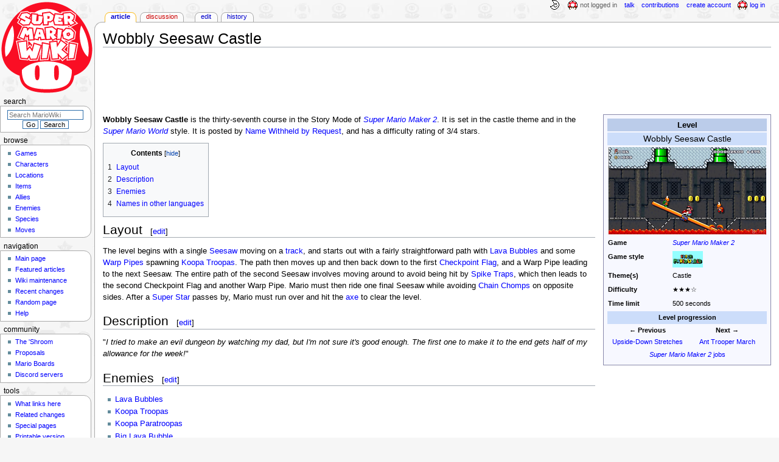

--- FILE ---
content_type: text/html; charset=UTF-8
request_url: https://www.mariowiki.com/Wobbly_Seesaw_Castle
body_size: 16155
content:
<!DOCTYPE html>
<html class="client-nojs" lang="en" dir="ltr">
<head>
<meta charset="UTF-8"/>
<title>Wobbly Seesaw Castle - Super Mario Wiki, the Mario encyclopedia</title>
<script>document.documentElement.className="client-js";RLCONF={"wgBreakFrames":false,"wgSeparatorTransformTable":["",""],"wgDigitTransformTable":["",""],"wgDefaultDateFormat":"mdy","wgMonthNames":["","January","February","March","April","May","June","July","August","September","October","November","December"],"wgRequestId":"82be7378740805c9396e1666","wgCSPNonce":false,"wgCanonicalNamespace":"","wgCanonicalSpecialPageName":false,"wgNamespaceNumber":0,"wgPageName":"Wobbly_Seesaw_Castle","wgTitle":"Wobbly Seesaw Castle","wgCurRevisionId":4903271,"wgRevisionId":4903271,"wgArticleId":287052,"wgIsArticle":true,"wgIsRedirect":false,"wgAction":"view","wgUserName":null,"wgUserGroups":["*"],"wgCategories":["Articles with unsourced foreign names","Castles","Volcanic areas","Super Mario Maker 2 levels"],"wgPageContentLanguage":"en","wgPageContentModel":"wikitext","wgRelevantPageName":"Wobbly_Seesaw_Castle","wgRelevantArticleId":287052,"wgIsProbablyEditable":true,"wgRelevantPageIsProbablyEditable":true,"wgRestrictionEdit":[],"wgRestrictionMove":[],"wgMFDisplayWikibaseDescriptions":{"search":false,"nearby":false,"watchlist":false,"tagline":false},"wgMediaViewerOnClick":true,"wgMediaViewerEnabledByDefault":false,"wgPopupsFlags":4};
RLSTATE={"ext.gadget.InterwikiLinkIcons":"ready","ext.gadget.ResponsiveDesktop":"ready","ext.gadget.StaffHighlights":"ready","ext.gadget.ResponsiveStyle":"ready","ext.gadget.MainPageStyle":"ready","ext.gadget.NavboxStyle":"ready","ext.gadget.GlobalStyle":"ready","ext.gadget.TableStyle":"ready","ext.gadget.ProjectPageStyle":"ready","ext.gadget.ShroomStyle":"ready","site.styles":"ready","user.styles":"ready","user":"ready","user.options":"loading","skins.monobook.styles":"ready","jquery.makeCollapsible.styles":"ready"};RLPAGEMODULES=["site","mediawiki.page.ready","jquery.makeCollapsible","mediawiki.toc","skins.monobook.scripts","mmv.head","mmv.bootstrap.autostart","ext.gadget.GlobalScript","ext.gadget.Countdown","ext.gadget.VideoResizer","ext.gadget.ExplainTooltips","ext.gadget.RecentChangesRefresh","ext.gadget.DarkToggle","ext.gadget.Tabber","ext.gadget.ShroomScript","ext.gadget.YouTubePopups","ext.gadget.Awards","ext.popups"];</script>
<script>(RLQ=window.RLQ||[]).push(function(){mw.loader.implement("user.options@12s5i",function($,jQuery,require,module){mw.user.tokens.set({"patrolToken":"+\\","watchToken":"+\\","csrfToken":"+\\"});});});</script>
<link rel="stylesheet" href="/load.php?lang=en&amp;modules=jquery.makeCollapsible.styles%7Cskins.monobook.styles&amp;only=styles&amp;skin=monobook"/>
<script async="" src="/load.php?lang=en&amp;modules=startup&amp;only=scripts&amp;raw=1&amp;skin=monobook"></script>
<meta name="ResourceLoaderDynamicStyles" content=""/>
<link rel="stylesheet" href="/load.php?lang=en&amp;modules=ext.gadget.GlobalStyle%2CInterwikiLinkIcons%2CMainPageStyle%2CNavboxStyle%2CProjectPageStyle%2CResponsiveDesktop%2CResponsiveStyle%2CShroomStyle%2CStaffHighlights%2CTableStyle&amp;only=styles&amp;skin=monobook"/>
<link rel="stylesheet" href="/load.php?lang=en&amp;modules=site.styles&amp;only=styles&amp;skin=monobook"/>
<meta name="generator" content="MediaWiki 1.39.17"/>
<meta name="format-detection" content="telephone=no"/>
<meta name="theme-color" content="#D10200"/>
<meta property="og:image" content="https://mario.wiki.gallery/images/thumb/c/cb/SMM2_Wobbly_Seesaw_Castle.png/1200px-SMM2_Wobbly_Seesaw_Castle.png"/>
<meta name="description" content="Wobbly Seesaw Castle is the thirty-seventh course in the Story Mode of Super Mario Maker 2. It is set in the castle theme and in the Super Mario World style. It is posted by Name Withheld by Request, and has a difficulty rating of 3/4 stars."/>
<meta name="twitter:site" content="@SMWikiOfficial"/>
<meta name="twitter:card" content="summary_large_image"/>
<meta name="viewport" content="width=1000"/>
<link rel="alternate" type="application/x-wiki" title="Edit" href="/Wobbly_Seesaw_Castle?action=edit"/>
<link rel="apple-touch-icon" href="https://mario.wiki.gallery/images/apple-touch-icon.png"/>
<link rel="icon" href="https://mario.wiki.gallery/favicon.ico"/>
<link rel="search" type="application/opensearchdescription+xml" href="/opensearch_desc.php" title="Super Mario Wiki"/>
<link rel="EditURI" type="application/rsd+xml" href="https://www.mariowiki.com/api.php?action=rsd"/>
<link rel="license" href="https://creativecommons.org/licenses/by-sa/3.0/"/>
<link rel="alternate" type="application/atom+xml" title="Super Mario Wiki Atom feed" href="/index.php?title=Special:RecentChanges&amp;feed=atom"/>
<link rel="canonical" href="https://www.mariowiki.com/Wobbly_Seesaw_Castle"/>
<link rel="stylesheet" href="https://wiki.gallery/1_39/css/global.css">
<link rel="stylesheet" href="https://wiki.gallery/1_39/css/desktop.css">
<link rel="stylesheet" href="https://wiki.gallery/1_39/css/responsive.css">
<style type="text/css">
@import url(https://wiki.gallery/1_39/css/dark/all.css) (prefers-color-scheme: dark);
@import url(https://wiki.gallery/1_39/css/dark/niwa.css) (prefers-color-scheme: dark);
@import url(/MediaWiki:Dark.css?action=raw&ctype=text/css) (prefers-color-scheme: dark);
@import url(https://wiki.gallery/1_39/css/dark/monobook.css) (prefers-color-scheme: dark);
@import url(/MediaWiki:DarkMonobook.css?action=raw&ctype=text/css) (prefers-color-scheme: dark);
@import url(/MediaWiki:DarkShroom.css?action=raw&ctype=text/css) (prefers-color-scheme: dark);
</style>
<link rel="preconnect" href="https://a.pub.network/" crossorigin />
<link rel="preconnect" href="https://b.pub.network/" crossorigin />
<link rel="preconnect" href="https://c.pub.network/" crossorigin />
<link rel="preconnect" href="https://d.pub.network/" crossorigin />
<link rel="preconnect" href="https://c.amazon-adsystem.com" crossorigin />
<link rel="preconnect" href="https://s.amazon-adsystem.com" crossorigin />
<link rel="preconnect" href="https://btloader.com/" crossorigin />
<link rel="preconnect" href="https://api.btloader.com/" crossorigin />
<link rel="preconnect" href="https://confiant-integrations.global.ssl.fastly.net" crossorigin />
<!-- Global site tag (gtag.js) - Google Analytics -->
<script async src="https://www.googletagmanager.com/gtag/js?id=G-9WQFK2W4X3"></script>
<script>
  window.dataLayer = window.dataLayer || [];
  function gtag(){dataLayer.push(arguments);}
  gtag('js', new Date());

  gtag('config', 'G-9WQFK2W4X3');
</script>
<!-- InMobi Choice. Consent Manager Tag v3.0 (for TCF 2.2) -->
<script type="text/javascript" async=true>
(function() {
  var host = 'www.mariowiki.com';
  var element = document.createElement('script');
  var firstScript = document.getElementsByTagName('script')[0];
  var url = 'https://cmp.inmobi.com'
    .concat('/choice/', 'v0NnnH1M4W081', '/', host, '/choice.js?tag_version=V3');
  var uspTries = 0;
  var uspTriesLimit = 3;
  element.async = true;
  element.type = 'text/javascript';
  element.src = url;

  firstScript.parentNode.insertBefore(element, firstScript);

  function makeStub() {
    var TCF_LOCATOR_NAME = '__tcfapiLocator';
    var queue = [];
    var win = window;
    var cmpFrame;

    function addFrame() {
      var doc = win.document;
      var otherCMP = !!(win.frames[TCF_LOCATOR_NAME]);

      if (!otherCMP) {
        if (doc.body) {
          var iframe = doc.createElement('iframe');

          iframe.style.cssText = 'display:none';
          iframe.name = TCF_LOCATOR_NAME;
          doc.body.appendChild(iframe);
        } else {
          setTimeout(addFrame, 5);
        }
      }
      return !otherCMP;
    }

    function tcfAPIHandler() {
      var gdprApplies;
      var args = arguments;

      if (!args.length) {
        return queue;
      } else if (args[0] === 'setGdprApplies') {
        if (
          args.length > 3 &&
          args[2] === 2 &&
          typeof args[3] === 'boolean'
        ) {
          gdprApplies = args[3];
          if (typeof args[2] === 'function') {
            args[2]('set', true);
          }
        }
      } else if (args[0] === 'ping') {
        var retr = {
          gdprApplies: gdprApplies,
          cmpLoaded: false,
          cmpStatus: 'stub'
        };

        if (typeof args[2] === 'function') {
          args[2](retr);
        }
      } else {
        if(args[0] === 'init' && typeof args[3] === 'object') {
          args[3] = Object.assign(args[3], { tag_version: 'V3' });
        }
        queue.push(args);
      }
    }

    function postMessageEventHandler(event) {
      var msgIsString = typeof event.data === 'string';
      var json = {};

      try {
        if (msgIsString) {
          json = JSON.parse(event.data);
        } else {
          json = event.data;
        }
      } catch (ignore) {}

      var payload = json.__tcfapiCall;

      if (payload) {
        window.__tcfapi(
          payload.command,
          payload.version,
          function(retValue, success) {
            var returnMsg = {
              __tcfapiReturn: {
                returnValue: retValue,
                success: success,
                callId: payload.callId
              }
            };
            if (msgIsString) {
              returnMsg = JSON.stringify(returnMsg);
            }
            if (event && event.source && event.source.postMessage) {
              event.source.postMessage(returnMsg, '*');
            }
          },
          payload.parameter
        );
      }
    }

    while (win) {
      try {
        if (win.frames[TCF_LOCATOR_NAME]) {
          cmpFrame = win;
          break;
        }
      } catch (ignore) {}

      if (win === window.top) {
        break;
      }
      win = win.parent;
    }
    if (!cmpFrame) {
      addFrame();
      win.__tcfapi = tcfAPIHandler;
      win.addEventListener('message', postMessageEventHandler, false);
    }
  };

  makeStub();

  var uspStubFunction = function() {
    var arg = arguments;
    if (typeof window.__uspapi !== uspStubFunction) {
      setTimeout(function() {
        if (typeof window.__uspapi !== 'undefined') {
          window.__uspapi.apply(window.__uspapi, arg);
        }
      }, 500);
    }
  };

  var checkIfUspIsReady = function() {
    uspTries++;
    if (window.__uspapi === uspStubFunction && uspTries < uspTriesLimit) {
      console.warn('USP is not accessible');
    } else {
      clearInterval(uspInterval);
    }
  };

  if (typeof window.__uspapi === 'undefined') {
    window.__uspapi = uspStubFunction;
    var uspInterval = setInterval(checkIfUspIsReady, 6000);
  }
})();
</script>
<!-- End InMobi Choice. Consent Manager Tag v3.0 (for TCF 2.2) -->
<script data-cfasync="false" type="text/javascript">
  var freestar = freestar || {};
  freestar.queue = freestar.queue || [];
  freestar.config = freestar.config || {};
  freestar.config.disabledProducts = {
    googleInterstitial: true,
    stickyFooter: true,
    videoAdhesion: true,
    video: true,
  };
  freestar.config.enabled_slots = [];
  freestar.initCallback = function () { (freestar.config.enabled_slots.length === 0) ? freestar.initCallbackCalled = false : freestar.newAdSlots(freestar.config.enabled_slots) }
</script>
<script src="https://a.pub.network/mariowiki-com/pubfig.min.js" data-cfasync="false" async></script>
<link rel="stylesheet" href="https://wiki.gallery/1_39/css/freestar/ads.css">
<link rel="stylesheet" href="https://wiki.gallery/1_39/css/freestar/dark.css">
<meta property="og:title" content="Wobbly Seesaw Castle"/>
<meta property="og:site_name" content="Super Mario Wiki"/>
<meta property="og:url" content="https://www.mariowiki.com/Wobbly_Seesaw_Castle"/>
<meta property="og:description" content="Wobbly Seesaw Castle is the thirty-seventh course in the Story Mode of Super Mario Maker 2. It is set in the castle theme and in the Super Mario World style. It is posted by Name Withheld by Request, and has a difficulty rating of 3/4 stars."/>
<meta property="article:modified_time" content="2025-05-21T18:16:16Z"/>
<meta property="article:published_time" content="2025-05-21T18:16:16Z"/>
<script type="application/ld+json">{"@context":"http:\/\/schema.org","@type":"Article","name":"Wobbly Seesaw Castle - Super Mario Wiki, the Mario encyclopedia","headline":"Wobbly Seesaw Castle - Super Mario Wiki, the Mario encyclopedia","mainEntityOfPage":"Wobbly Seesaw Castle","identifier":"https:\/\/www.mariowiki.com\/Wobbly_Seesaw_Castle","url":"https:\/\/www.mariowiki.com\/Wobbly_Seesaw_Castle","description":"Wobbly Seesaw Castle is the thirty-seventh course in the Story Mode of Super Mario Maker 2. It is set in the castle theme and in the Super Mario World style. It is posted by Name Withheld by Request, and has a difficulty rating of 3\/4 stars.","dateModified":"2025-05-21T18:16:16Z","datePublished":"2025-05-21T18:16:16Z","image":{"@type":"ImageObject"},"author":{"@type":"Organization","name":"Super Mario Wiki","url":"https:\/\/www.mariowiki.com","logo":{"@type":"ImageObject","caption":"Super Mario Wiki"}},"publisher":{"@type":"Organization","name":"Super Mario Wiki","url":"https:\/\/www.mariowiki.com","logo":{"@type":"ImageObject","caption":"Super Mario Wiki"}},"potentialAction":{"@type":"SearchAction","target":"https:\/\/www.mariowiki.com\/index.php?title=Special:Search&search={search_term}","query-input":"required name=search_term"}}</script>
</head>
<body class="mw-1_39 porple mariowiki desktop rootpage ns-content anon newbie niwa light mediawiki ltr sitedir-ltr mw-hide-empty-elt ns-0 ns-subject mw-editable page-Wobbly_Seesaw_Castle rootpage-Wobbly_Seesaw_Castle skin-monobook action-view"><div id="globalWrapper">
	<div id="column-content">
		<div id="content" class="mw-body" role="main">
			<a id="top"></a>
			<div id="siteNotice"></div>
			<div class="mw-indicators">
			</div>
			<h1 id="firstHeading" class="firstHeading mw-first-heading"><span class="mw-page-title-main">Wobbly Seesaw Castle</span></h1>
			<div id="bodyContent" class="monobook-body">
				<div id="siteSub">From the Super Mario Wiki, the Mario encyclopedia</div>
				<div id="contentSub" ></div>
				
				<div id="jump-to-nav"></div><a href="#column-one" class="mw-jump-link">Jump to navigation</a><a href="#searchInput" class="mw-jump-link">Jump to search</a>
				<!-- start content -->
				<div id="mw-content-text" class="mw-body-content mw-content-ltr" lang="en" dir="ltr"><div id="adBanner" class="adWrapper" style="margin:-7px 0 12.5px"><!-- Tag ID: mariowiki_leaderboard_atf -->
<div align="center" data-freestar-ad="__320x100 __970x90" id="mariowiki_leaderboard_atf">
  <script data-cfasync="false" type="text/javascript">
    freestar.config.enabled_slots.push({ placementName: "mariowiki_leaderboard_atf", slotId: "mariowiki_leaderboard_atf" });
  </script>
</div></div><div class="mw-parser-output"><table class="infobox" style="width:220px;background:#f7f8ff;border-color:#88a;--darkborder:#7a8596;--darkbannerbg:#525864;--darksubbannerbg:#3d424b;--darkrowbg:none;--darkbg:#141619">
<tbody><tr>
<th colspan="2" style="font-size:120%;background:#bbccea">Level
</th></tr>
<tr>
<td colspan="2" style="font-size:125%;background:#ccddfa;text-align:center">Wobbly Seesaw Castle
</td></tr>
<tr>
<td colspan="2" style="text-align:center"><a href="/File:SMM2_Wobbly_Seesaw_Castle.png" class="image"><img alt="Wobbly Seesaw Castle" src="https://mario.wiki.gallery/images/thumb/c/cb/SMM2_Wobbly_Seesaw_Castle.png/260px-SMM2_Wobbly_Seesaw_Castle.png" decoding="async" loading="eager" width="260" height="144" class="sprite" srcset="https://mario.wiki.gallery/images/thumb/c/cb/SMM2_Wobbly_Seesaw_Castle.png/390px-SMM2_Wobbly_Seesaw_Castle.png 1.5x, https://mario.wiki.gallery/images/thumb/c/cb/SMM2_Wobbly_Seesaw_Castle.png/520px-SMM2_Wobbly_Seesaw_Castle.png 2x" data-file-width="1284" data-file-height="710" /></a>
</td></tr>






<tr>
<td><b>Game</b>
</td>
<td><i><a href="/Super_Mario_Maker_2" title="Super Mario Maker 2">Super Mario Maker 2</a></i>
</td></tr>
<tr>
<td><b>Game style</b>
</td>
<td><a href="/Super_Mario_World" title="Super Mario World style"><img alt="Super Mario World style" src="https://mario.wiki.gallery/images/thumb/4/44/SMM2-SMWlogo.png/50px-SMM2-SMWlogo.png" decoding="async" loading="eager" width="50" height="27" srcset="https://mario.wiki.gallery/images/thumb/4/44/SMM2-SMWlogo.png/75px-SMM2-SMWlogo.png 1.5x, https://mario.wiki.gallery/images/thumb/4/44/SMM2-SMWlogo.png/100px-SMM2-SMWlogo.png 2x" data-file-width="240" data-file-height="128" /></a>
</td></tr>
<tr>
<td><b>Theme(s)</b>
</td>
<td>Castle
</td></tr>
<tr>
<td><b>Difficulty</b>
</td>
<td>★★★☆
</td></tr>






<tr>
<td><b>Time limit</b>
</td>
<td>500 seconds
</td></tr>
















<tr>
<td colspan="2" style="padding:0 !important">
<table style="width:100%" cellspacing="0">
<tbody><tr>
<th colspan="2" style="background:#ccddfa">Level progression
</th></tr>
<tr style="padding:0 2px !important">
<td style="width:50%;text-align:center"><b>← Previous</b><br /><a href="/Upside-Down_Stretches" title="Upside-Down Stretches">Upside-Down Stretches</a>
</td>
<td style="width:50%;text-align:center"><b>Next →</b><br /><a href="/Ant_Trooper_March" title="Ant Trooper March">Ant Trooper March</a>
</td></tr>
<tr style="text-align:center;padding:0 2px !important">
<td colspan="2"><a href="/Super_Mario_Maker_2#Jobs" title="Super Mario Maker 2"><i>Super Mario Maker 2</i> jobs</a>
</td></tr></tbody></table>
</td></tr></tbody></table>
<p><b>Wobbly Seesaw Castle</b> is the thirty-seventh course in the Story Mode of <i><a href="/Super_Mario_Maker_2" title="Super Mario Maker 2">Super Mario Maker 2</a></i>. It is set in the castle theme and in the <i><a href="/Super_Mario_World" title="Super Mario World">Super Mario World</a></i> style. It is posted by <a href="/Bowser_Jr." title="Bowser Jr.">Name Withheld by Request</a>, and has a difficulty rating of 3/4 stars.
</p>
<div id="toc" class="toc" role="navigation" aria-labelledby="mw-toc-heading"><input type="checkbox" role="button" id="toctogglecheckbox" class="toctogglecheckbox" style="display:none" /><div class="toctitle" lang="en" dir="ltr"><h2 id="mw-toc-heading">Contents</h2><span class="toctogglespan"><label class="toctogglelabel" for="toctogglecheckbox"></label></span></div>
<ul>
<li class="toclevel-1 tocsection-1"><a href="#Layout"><span class="tocnumber">1</span> <span class="toctext">Layout</span></a></li>
<li class="toclevel-1 tocsection-2"><a href="#Description"><span class="tocnumber">2</span> <span class="toctext">Description</span></a></li>
<li class="toclevel-1 tocsection-3"><a href="#Enemies"><span class="tocnumber">3</span> <span class="toctext">Enemies</span></a></li>
<li class="toclevel-1 tocsection-4"><a href="#Names_in_other_languages"><span class="tocnumber">4</span> <span class="toctext">Names in other languages</span></a></li>
</ul>
</div>

<h2><span class="mw-headline" id="Layout">Layout</span><span class="mw-editsection"><span class="mw-editsection-bracket">[</span><a href="/Wobbly_Seesaw_Castle?action=edit&amp;section=1" title="Edit section: Layout">edit</a><span class="mw-editsection-bracket">]</span></span></h2>
<p>The level begins with a single <a href="/Seesaw" title="Seesaw">Seesaw</a> moving on a <a href="/Track" title="Track">track</a>, and starts out with a fairly straightforward path with <a href="/Lava_Bubble" title="Lava Bubble">Lava Bubbles</a> and some <a href="/Warp_Pipe" title="Warp Pipe">Warp Pipes</a> spawning <a href="/Koopa_Troopa" title="Koopa Troopa">Koopa Troopas</a>. The path then moves up and then back down to the first <a href="/Checkpoint_Flag" title="Checkpoint Flag">Checkpoint Flag</a>, and a Warp Pipe leading to the next Seesaw. The entire path of the second Seesaw involves moving around to avoid being hit by <a href="/Spike_Trap" title="Spike Trap">Spike Traps</a>, which then leads to the second Checkpoint Flag and another Warp Pipe. Mario must then ride one final Seesaw while avoiding <a href="/Chain_Chomp" title="Chain Chomp">Chain Chomps</a> on opposite sides. After a <a href="/Super_Star" title="Super Star">Super Star</a> passes by, Mario must run over and hit the <a href="/Axe" title="Axe">axe</a> to clear the level.
</p>
<h2><span class="mw-headline" id="Description">Description</span><span class="mw-editsection"><span class="mw-editsection-bracket">[</span><a href="/Wobbly_Seesaw_Castle?action=edit&amp;section=2" title="Edit section: Description">edit</a><span class="mw-editsection-bracket">]</span></span></h2>
<p>"<i>I tried to make an evil dungeon by watching my dad, but I'm not sure it's good enough. The first one to make it to the end gets half of my allowance for the week!</i>"
</p>
<h2><span class="mw-headline" id="Enemies">Enemies</span><span class="mw-editsection"><span class="mw-editsection-bracket">[</span><a href="/Wobbly_Seesaw_Castle?action=edit&amp;section=3" title="Edit section: Enemies">edit</a><span class="mw-editsection-bracket">]</span></span></h2>
<ul><li><a href="/Lava_Bubble" title="Lava Bubble">Lava Bubbles</a></li>
<li><a href="/Koopa_Troopa" title="Koopa Troopa">Koopa Troopas</a></li>
<li><a href="/Koopa_Paratroopa" title="Koopa Paratroopa">Koopa Paratroopas</a></li>
<li><a href="/Big_Lava_Bubble" title="Big Lava Bubble">Big Lava Bubble</a></li>
<li><a href="/Chain_Chomp" title="Chain Chomp">Chain Chomps</a></li></ul>
<h2><span class="mw-headline" id="Names_in_other_languages">Names in other languages</span><span class="mw-editsection"><span class="mw-editsection-bracket">[</span><a href="/Wobbly_Seesaw_Castle?action=edit&amp;section=4" title="Edit section: Names in other languages">edit</a><span class="mw-editsection-bracket">]</span></span></h2>
<table id="foreign-names" class="wikitable">
<tbody><tr>
<th>Language
</th>
<th>Name
</th>
<th>Meaning
</th>
<th>Notes
</th></tr>
<tr>
<td rowspan="1"><span style="white-space:nowrap">Japanese</span>
</td>
<td dir="ltr"><span style="white-space:nowrap"><span lang="ja">ぐらぐらシーソーの城</span><sup><span class="explain" title="Citation needed">[?]</span></sup></span><br /><i><span style="white-space:nowrap">Guragura Shīsō no Shiro</span></i>
</td>
<td rowspan="1"><span class="foreign-meaning">Castle of Wobbly Seesaw</span>
</td>
<td rowspan="1"><span class="no-foreign-note"></span>
</td></tr>



















<tr>
<td rowspan="1"><span style="white-space:nowrap">Chinese (Simplified)</span>
</td>
<td dir="ltr"><span style="white-space:nowrap"><span lang="zh-Hans">摇摆不定的跷跷板城堡</span><sup><span class="explain" title="Citation needed">[?]</span></sup></span><br /><i><span style="white-space:nowrap">Yáobǎi Búdìng de Qiāoqiāobǎn Chéngbǎo</span></i>
</td>
<td rowspan="1"><span class="foreign-meaning">Wobbly Seesaw Castle</span>
</td>
<td rowspan="1"><span class="no-foreign-note"></span>
</td></tr>

<tr>
<td rowspan="1"><span style="white-space:nowrap">Chinese (Traditional)</span>
</td>
<td dir="ltr"><span style="white-space:nowrap"><span lang="zh-Hant">搖擺蹺蹺板的城堡</span><sup><span class="explain" title="Citation needed">[?]</span></sup></span><br /><i><span style="white-space:nowrap">Yáobǎi Qiāoqiāobǎn de Chéngbǎo</span></i>
</td>
<td rowspan="1"><span class="foreign-meaning">Castle of Wobbly Seesaw</span>
</td>
<td rowspan="1"><span class="no-foreign-note"></span>
</td></tr>







<tr>
<td rowspan="1"><span style="white-space:nowrap">Dutch</span>
</td>
<td dir="ltr"><span style="white-space:nowrap"><span lang="nl">Het kasteel vol wiebelige wipplanken</span><sup><span class="explain" title="Citation needed">[?]</span></sup></span>
</td>
<td rowspan="1"><span class="foreign-meaning">The Castle Full of Wobbly Seesaws</span>
</td>
<td rowspan="1"><span class="no-foreign-note"></span>
</td></tr>







<tr>
<td rowspan="1"><span style="white-space:nowrap">French</span>
</td>
<td dir="ltr"><span style="white-space:nowrap"><span lang="fr">Un château à bascule</span><sup><span class="explain" title="Citation needed">[?]</span></sup></span>
</td>
<td rowspan="1"><span class="foreign-meaning">A Seesaw Castle</span>
</td>
<td rowspan="1"><span class="no-foreign-note"></span>
</td></tr>









<tr>
<td rowspan="1"><span style="white-space:nowrap">German</span>
</td>
<td dir="ltr"><span style="white-space:nowrap"><span lang="de">Festung der Todeswippen</span><sup><span class="explain" title="Citation needed">[?]</span></sup></span>
</td>
<td rowspan="1"><span class="foreign-meaning">Fortress of Death-Seesaws</span>
</td>
<td rowspan="1"><span class="no-foreign-note"></span>
</td></tr>













<tr>
<td rowspan="1"><span style="white-space:nowrap">Italian</span>
</td>
<td dir="ltr"><span style="white-space:nowrap"><span lang="it">Altalene basculanti... e ballerine</span><sup><span class="explain" title="Citation needed">[?]</span></sup></span>
</td>
<td rowspan="1"><span class="foreign-meaning">Unstable... tilting seesaws</span>
</td>
<td rowspan="1"><span class="no-foreign-note"></span>
</td></tr>

<tr>
<td rowspan="1"><span style="white-space:nowrap">Korean</span>
</td>
<td dir="ltr"><span style="white-space:nowrap"><span lang="ko">비틀비틀 시소의 성</span><sup><span class="explain" title="Citation needed">[?]</span></sup></span><br /><i><span style="white-space:nowrap">Biteulbiteul sisoui seong</span></i>
</td>
<td rowspan="1"><span class="foreign-meaning">Wobbly Seesaw Castle</span>
</td>
<td rowspan="1"><span class="no-foreign-note"></span>
</td></tr>

























<tr>
<td rowspan="1"><span style="white-space:nowrap">Russian</span>
</td>
<td dir="ltr"><span style="white-space:nowrap"><span lang="ru">Замок с шаткими качалками</span><sup><span class="explain" title="Citation needed">[?]</span></sup></span><br /><i><span style="white-space:nowrap">Zamok s shatkimi kachalkami</span></i>
</td>
<td rowspan="1"><span class="foreign-meaning">Castle with Unsteady Seesaws</span>
</td>
<td rowspan="1"><span class="no-foreign-note"></span>
</td></tr>















<tr>
<td rowspan="1"><span style="white-space:nowrap">Spanish (Latin America)</span>
</td>
<td dir="ltr"><span style="white-space:nowrap"><span lang="es">Un castillo con subibajas inestables</span><sup><span class="explain" title="Citation needed">[?]</span></sup></span>
</td>
<td rowspan="1"><span class="foreign-meaning">A Castle with Unstable Seesaws</span>
</td>
<td rowspan="1"><span class="no-foreign-note"></span>
</td></tr>

<tr>
<td rowspan="1"><span style="white-space:nowrap">Spanish (Europe)</span>
</td>
<td dir="ltr"><span style="white-space:nowrap"><span lang="es">Un castillo con balancines inestables</span><sup><span class="explain" title="Citation needed">[?]</span></sup></span>
</td>
<td rowspan="1"><span class="foreign-meaning">A Castle with Unstable Seesaws</span>
</td>
<td rowspan="1"><span class="no-foreign-note"></span>
</td></tr>










</tbody></table>
<table class="mw-collapsible mw-collapsed navbox mario sm">
<tbody><tr>
<th colspan="4"><div class="navspace nophone" style="min-width:3.729em;min-height:1px;float:left;text-align:left;text-transform:lowercase;padding-left:0.3em"><span class="plainlinks">[<a target="_blank" rel="nofollow" href="https://www.mariowiki.com/Template:SMM2_levels?action=edit">Edit</a>]</span></div> <i><a href="/Super_Mario_Maker_2" title="Super Mario Maker 2">Super Mario Maker 2</a></i> official courses
</th></tr>
<tr>
<th rowspan="13"><a href="/Super_Mario_Maker_2#Story_Mode" title="Super Mario Maker 2">Story Mode</a></th>
<th class="subheader" colspan="2">Main jobs
</th>
<td><a href="/A_Downhill_Battle" title="A Downhill Battle">A Downhill Battle</a> • <a href="/ON/OFF_Switch_Research_Expedition" title="ON/OFF Switch Research Expedition">ON/OFF Switch Research Expedition</a> • <a href="/Hello,_3D_World!" title="Hello, 3D World!">Hello, 3D World!</a> • <a href="/Under_the_Angry_Sun" title="Under the Angry Sun">Under the Angry Sun</a> • <a href="/The_Mystery_of_the_Haunted_Manor" title="The Mystery of the Haunted Manor">The Mystery of the Haunted Manor</a> • <a href="/Underground_Coin_Collecting" title="Underground Coin Collecting">Underground Coin Collecting</a> • <a href="/Swinging_Claw_Ropes_Course" title="Swinging Claw Ropes Course">Swinging Claw Ropes Course</a> • <a href="/Shoe-Stopper" title="Shoe-Stopper">Shoe-Stopper</a> • <a href="/The_Keymaster" title="The Keymaster">The Keymaster</a> • <a href="/Banzai_Bill_Ambush" title="Banzai Bill Ambush">Banzai Bill Ambush</a> • <a href="/Seesaw_Catapults" title="Seesaw Catapults">Seesaw Catapults</a> • <a href="/Tunnel_to_the_Dark_Side_of_the_Moon" title="Tunnel to the Dark Side of the Moon">Tunnel to the Dark Side of the Moon</a> • <a href="/Dry_Bones_Shell_Boating" title="Dry Bones Shell Boating">Dry Bones Shell Boating</a> • <a href="/Twisting_through_the_Desert_Sands" title="Twisting through the Desert Sands">Twisting through the Desert Sands</a> • <a href="/NO_JUMPING_ALLOWED!" title="NO JUMPING ALLOWED!">NO JUMPING ALLOWED!</a> • <a href="/That%27s_One_Hot_Car!" title="That&#39;s One Hot Car!">That's One Hot Car!</a> • <a href="/Swing,_Claw!_Swing!" title="Swing, Claw! Swing!">Swing, Claw! Swing!</a> • <a href="/Treetop_Fireballs" title="Treetop Fireballs">Treetop Fireballs</a> • <a href="/Plenty_of_Cheep_Cheeps_in_the_Sea" title="Plenty of Cheep Cheeps in the Sea">Plenty of Cheep Cheeps in the Sea</a> • <a href="/Fire_Koopa_Clown_Carnage" title="Fire Koopa Clown Carnage">Fire Koopa Clown Carnage</a> • <a href="/Snake_Blocks_in_the_Sky" title="Snake Blocks in the Sky">Snake Blocks in the Sky</a> • <a href="/River_Fish_in_the_Forest" title="River Fish in the Forest">River Fish in the Forest</a> • <a href="/Above_the_Clouds,_Beyond_the_Vines" title="Above the Clouds, Beyond the Vines">Above the Clouds, Beyond the Vines</a> • <a href="/Goomba_Clubhouse" title="Goomba Clubhouse">Goomba Clubhouse</a> • <a href="/Boo%27s_Towering_House_of_Terror" title="Boo&#39;s Towering House of Terror">Boo's Towering House of Terror</a> • <a href="/Big_Showdown_on_a_Little_Star" title="Big Showdown on a Little Star">Big Showdown on a Little Star</a> • <a href="/Red_Yoshi%27s_Cheep_Cheep_Cleanup" title="Red Yoshi&#39;s Cheep Cheep Cleanup">Red Yoshi's Cheep Cheep Cleanup</a> • <a href="/The_Way_of_the_Shell" title="The Way of the Shell">The Way of the Shell</a> • <a href="/Begone,_Rotten_Mushroom!" title="Begone, Rotten Mushroom!">Begone, Rotten Mushroom!</a> • <a href="/Blink_Blank_Blunk" title="Blink Blank Blunk">Blink Blank Blunk</a> • <a href="/Deep_in_the_Windy_Valley" title="Deep in the Windy Valley">Deep in the Windy Valley</a> • <a href="/Ancient_Seesaw_Fortress" title="Ancient Seesaw Fortress">Ancient Seesaw Fortress</a> • <a href="/Dash_On,_Dash_Off" title="Dash On, Dash Off">Dash On, Dash Off</a> • <a href="/Bumper_Jump_Around!" title="Bumper Jump Around!">Bumper Jump Around!</a> • <a href="/Master_of_the_Trees" title="Master of the Trees">Master of the Trees</a> • <a href="/Upside-Down_Stretches" title="Upside-Down Stretches">Upside-Down Stretches</a> • <a class="mw-selflink selflink">Wobbly Seesaw Castle</a> • <a href="/Ant_Trooper_March" title="Ant Trooper March">Ant Trooper March</a> • <a href="/Fly-By-Night_Clown_Car" title="Fly-By-Night Clown Car">Fly-By-Night Clown Car</a> • <a href="/Boo-ring_Course" title="Boo-ring Course">Boo-ring Course</a> • <a href="/The_Underground_Menace" title="The Underground Menace">The Underground Menace</a> • <a href="/Save_Me,_Snake_Block!" title="Save Me, Snake Block!">Save Me, Snake Block!</a> • <a href="/With_a_Lantern" title="With a Lantern">With a Lantern</a> • <a href="/Bouncing_through_the_Clouds" title="Bouncing through the Clouds">Bouncing through the Clouds</a> • <a href="/Lava_Rising" title="Lava Rising">Lava Rising</a> • <a href="/Impassable_Castle" title="Impassable Castle">Impassable Castle</a> • <a href="/Lava_Bubble_Limbo" title="Lava Bubble Limbo">Lava Bubble Limbo</a> • <a href="/Dry_Bones_Lava_Lurker" title="Dry Bones Lava Lurker">Dry Bones Lava Lurker</a> • <a href="/Blinking_Block_Blitz" title="Blinking Block Blitz">Blinking Block Blitz</a> • <a href="/Rotten_Produce" title="Rotten Produce">Rotten Produce</a> • <a href="/Koopa_Clown_Car_Coin_Collecting" title="Koopa Clown Car Coin Collecting">Koopa Clown Car Coin Collecting</a> • <a href="/The_Darkness_Lifts" title="The Darkness Lifts">The Darkness Lifts</a> • <a href="/Get_Over_It!" title="Get Over It!">Get Over It!</a> • <a href="/Angry_Angry_Sun" title="Angry Angry Sun">Angry Angry Sun</a> • <a href="/Koopa_Troopa_Car,_Go!" title="Koopa Troopa Car, Go!">Koopa Troopa Car, Go!</a> • <a href="/BUZZY:_The_Movie:_The_Book:_The_Ride" title="BUZZY: The Movie: The Book: The Ride">BUZZY: The Movie: The Book: The Ride</a> • <a href="/100_Coins_under_the_Sea" title="100 Coins under the Sea">100 Coins under the Sea</a> • <a href="/Climbing_Twister_Cave" title="Climbing Twister Cave">Climbing Twister Cave</a> • <a href="/The_World%27s_Greatest_Cannon_Ride" title="The World&#39;s Greatest Cannon Ride">The World's Greatest Cannon Ride</a> • <a href="/Above_the_Clouds_(Super_Mario_Maker_2)" title="Above the Clouds (Super Mario Maker 2)">Above the Clouds</a> • <a href="/Dirty_Donuts" title="Dirty Donuts">Dirty Donuts</a> • <a href="/Threat_Level:_Porcupuffer" title="Threat Level: Porcupuffer">Threat Level: Porcupuffer</a> • <a href="/ON/OFF_Switcheroo!" title="ON/OFF Switcheroo!">ON/OFF Switcheroo!</a> • <a href="/Fast_Snake_Block_Frontier" title="Fast Snake Block Frontier">Fast Snake Block Frontier</a> • <a href="/Red_POW_Block_on_the_Move" title="Red POW Block on the Move">Red POW Block on the Move</a> • <a href="/Para-Beetle_Transfer" title="Para-Beetle Transfer">Para-Beetle Transfer</a> • <a href="/Boom_Boom_Rager" title="Boom Boom Rager">Boom Boom Rager</a> • <a href="/Banzai_Bill_Chase_Scene" title="Banzai Bill Chase Scene">Banzai Bill Chase Scene</a> • <a href="/The_Road_to_Wall_Jump_Mastery" title="The Road to Wall Jump Mastery">The Road to Wall Jump Mastery</a> • <a href="/Freezing_Rain" title="Freezing Rain">Freezing Rain</a> • <a href="/ON/OFF_Koopa_Troopas" title="ON/OFF Koopa Troopas">ON/OFF Koopa Troopas</a> • <a href="/Shoes_in_the_Clouds" title="Shoes in the Clouds">Shoes in the Clouds</a> • <a href="/Lava_Bubble_Castle" title="Lava Bubble Castle">Lava Bubble Castle</a> • <a href="/Blooper_Barrage_(level)" title="Blooper Barrage (level)">Blooper Barrage</a> • <a href="/Good_Lakitu,_Bad_Lakitu" title="Good Lakitu, Bad Lakitu">Good Lakitu, Bad Lakitu</a> • <a href="/Launching_Bob-ombs,_Collecting_Co-coins" title="Launching Bob-ombs, Collecting Co-coins">Launching Bob-ombs, Collecting Co-coins</a> • <a href="/Stone_of_Destiny" title="Stone of Destiny">Stone of Destiny</a> • <a href="/Icicle_Playground" title="Icicle Playground">Icicle Playground</a> • <a href="/Skipsqueak_Towers" title="Skipsqueak Towers">Skipsqueak Towers</a> • <a href="/ON/OFF_Rail_Switch" title="ON/OFF Rail Switch">ON/OFF Rail Switch</a> • <a href="/Sail_the_Skies...Without_Jumping" title="Sail the Skies...Without Jumping">Sail the Skies...Without Jumping</a> • <a href="/Vines_in_the_Castle" title="Vines in the Castle">Vines in the Castle</a> • <a href="/Red_Yoshi%27s_Highway_of_Flames" title="Red Yoshi&#39;s Highway of Flames">Red Yoshi's Highway of Flames</a> • <a href="/Secret_of_the_Dry_Bones_Shell" title="Secret of the Dry Bones Shell">Secret of the Dry Bones Shell</a> • <a href="/No-Jump_Snowfield!" title="No-Jump Snowfield!">No-Jump Snowfield!</a> • <a href="/Winter_and_Spring_and_Winter_Again" title="Winter and Spring and Winter Again">Winter and Spring and Winter Again</a> • <a href="/Bing_Bang_Boom_in_Bully_Castle!" title="Bing Bang Boom in Bully Castle!">Bing Bang Boom in Bully Castle!</a> • <a href="/Monty_Mole_Iceberg_Getaway" title="Monty Mole Iceberg Getaway">Monty Mole Iceberg Getaway</a> • <a href="/Just_a_Normal,_Everyday_Castle" title="Just a Normal, Everyday Castle">Just a Normal, Everyday Castle</a> • <a href="/Invincible_Windsprinter" title="Invincible Windsprinter">Invincible Windsprinter</a>
</td></tr>
<tr>
<th class="subheader" rowspan="12">Individual jobs</th>
<th><a href="/Undodog" title="Undodog">Undodog</a>
</th>
<td><a href="/Swinging_Claw_Escape" title="Swinging Claw Escape">Swinging Claw Escape</a> • <a href="/Swamp_Escape_by_Shell!" title="Swamp Escape by Shell!">Swamp Escape by Shell!</a> • <a href="/Chain_Chomp_Chiller" title="Chain Chomp Chiller">Chain Chomp Chiller</a>
</td></tr>
<tr>
<th><a href="/Mr._Eraser" title="Mr. Eraser">Mr. Eraser</a>
</th>
<td><a href="/Molten_Rain" title="Molten Rain">Molten Rain</a> • <a href="/Spiny_Busters" title="Spiny Busters">Spiny Busters</a> • <a href="/Target:_A_Single_Pom_Pom" title="Target: A Single Pom Pom">Target: A Single Pom Pom</a>
</td></tr>
<tr>
<th><a href="/Partrick" title="Partrick">Partrick</a>
</th>
<td><a href="/House_of_!_Blocks" title="House of ! Blocks">House of&#160;! Blocks</a> • <a href="/Darkness_Ahead,_Darkness_Below" title="Darkness Ahead, Darkness Below">Darkness Ahead, Darkness Below</a> • <a href="/High_atop_Thwomp_Tower" title="High atop Thwomp Tower">High atop Thwomp Tower</a>
</td></tr>
<tr>
<th><a href="/Soundfrog" title="Soundfrog">Soundfrog</a>
</th>
<td><a href="/Cheep_Cheep_Maze" title="Cheep Cheep Maze">Cheep Cheep Maze</a> • <a href="/Hold_Your_Breath" title="Hold Your Breath">Hold Your Breath</a> • <a href="/Sea_of_Sorrow" title="Sea of Sorrow">Sea of Sorrow</a>
</td></tr>
<tr>
<th><a href="/Yamamura" title="Yamamura">Yamamura</a>
</th>
<td><a href="/Airship_Flight" title="Airship Flight">Airship Flight</a> • <a href="/Coin_Collecting_on_an_Unmanned_Airship" title="Coin Collecting on an Unmanned Airship">Coin Collecting on an Unmanned Airship</a> • <a href="/Summer_Shootout" title="Summer Shootout">Summer Shootout</a>
</td></tr>
<tr>
<th>Red Toad
</th>
<td><a href="/Heavy_Stone_Heave-Ho" title="Heavy Stone Heave-Ho">Heavy Stone Heave-Ho</a>
</td></tr>
<tr>
<th>Green Toad
</th>
<td><a href="/Head_in_the_Clouds_(level)" title="Head in the Clouds (level)">Head in the Clouds</a>
</td></tr>
<tr>
<th>Blue Toad
</th>
<td><a href="/Little_Toad_Lost" title="Little Toad Lost">Little Toad Lost</a>
</td></tr>
<tr>
<th>Purple Toad
</th>
<td><a href="/POW_Block_Wake-Up_Call!" title="POW Block Wake-Up Call!">POW Block Wake-Up Call!</a> • <a href="/Piranha_Creeper_Squash" title="Piranha Creeper Squash">Piranha Creeper Squash</a> • <a href="/Spiny_Shell_Smashers" title="Spiny Shell Smashers">Spiny Shell Smashers</a>
</td></tr>
<tr>
<th>Yellow Toad
</th>
<td><a href="/Buried_Stones" title="Buried Stones">Buried Stones</a> • <a href="/Cat-Scratch_Stone" title="Cat-Scratch Stone">Cat-Scratch Stone</a> • <a href="/Stone_from_the_River" title="Stone from the River">Stone from the River</a>
</td></tr>
<tr>
<th>Taskmaster
</th>
<td><a href="/Toad_Rescue_(Super_Mario_Maker_2)" title="Toad Rescue (Super Mario Maker 2)">Toad Rescue</a> • <a href="/Operation:_Toadal_Eclipse" title="Operation: Toadal Eclipse">Operation: Toadal Eclipse</a> • <a href="/Meowser_Showdown!" title="Meowser Showdown!">Meowser Showdown!</a>
</td></tr>
<tr>
<th><a href="/Princess_Peach" title="Princess Peach">Princess Peach</a>
</th>
<td><a href="/Let%27s_Go,_Builder_Mario!" title="Let&#39;s Go, Builder Mario!">Let's Go, Builder Mario!</a> • <a href="/March_of_the_Rookie_Toads" title="March of the Rookie Toads">March of the Rookie Toads</a> • <a href="/Super_Mario_Bros._W1-1%3F" title="Super Mario Bros. W1-1?">Super Mario Bros. W1-1?</a>
</td></tr>
<tr>
<th colspan="3">Template levels
</th>
<td><a href="/Title_course_00" title="Title course 00">Title course 00</a> • <a href="/Title_course_01?action=edit&amp;redlink=1" class="new" title="Title course 01 (page does not exist)">Title course 01</a> • <a href="/Title_course_02?action=edit&amp;redlink=1" class="new" title="Title course 02 (page does not exist)">Title course 02</a> • <a href="/Title_course_03?action=edit&amp;redlink=1" class="new" title="Title course 03 (page does not exist)">Title course 03</a> • <a href="/Title_course_04?action=edit&amp;redlink=1" class="new" title="Title course 04 (page does not exist)">Title course 04</a> • <a href="/Title_course_05?action=edit&amp;redlink=1" class="new" title="Title course 05 (page does not exist)">Title course 05</a> • <a href="/Title_course_06?action=edit&amp;redlink=1" class="new" title="Title course 06 (page does not exist)">Title course 06</a> • <a href="/Title_course_07?action=edit&amp;redlink=1" class="new" title="Title course 07 (page does not exist)">Title course 07</a> • <a href="/Title_course_08?action=edit&amp;redlink=1" class="new" title="Title course 08 (page does not exist)">Title course 08</a> • <a href="/Title_course_09?action=edit&amp;redlink=1" class="new" title="Title course 09 (page does not exist)">Title course 09</a>
</td></tr>
<tr>
<th rowspan="6"><a href="/Super_Mario_Maker_2#Course_World" title="Super Mario Maker 2">Course World</a></th>
<th class="subheader" colspan="2">Nintendo Minute
</th>
<td><a href="/Cloudy_Planet_Escape_(Kit)" title="Cloudy Planet Escape (Kit)">Cloudy Planet Escape [Kit]</a> • <a href="/Wacky_Waters_(Krysta)" title="Wacky Waters (Krysta)">Wacky Waters [Krysta]</a> • <a href="/Tricky_Trap_Pyramid_(Chris)" title="Tricky Trap Pyramid (Chris)">Tricky Trap Pyramid [Chris]</a> • <a href="/Bonkers_Bounce_House_(Kit)" title="Bonkers Bounce House (Kit)">Bonkers Bounce House [Kit]</a> • <a href="/Never_A_Minute" title="Never A Minute">Never A Minute</a> • <a href="/We_Made_It_Together_:)" title="We Made It Together :)">We Made It Together&#160;:)</a> • <a href="/Ant_Hill_Antics" title="Ant Hill Antics">Ant Hill Antics</a>
</td></tr>
<tr>
<th class="subheader" colspan="2">Japan
</th>
<td><a href="/Mario_Shinwa_e_(Yoiko_Original)" title="Mario Shinwa e (Yoiko Original)">Mario Shinwa e (Yoiko Original)</a> • <a href="/Mario_Aratanaru_Shinwa_e_(Nintendo_Version)" title="Mario Aratanaru Shinwa e (Nintendo Version)">Mario Aratanaru Shinwa e (Nintendo Version)</a> • <a href="/Superball_Mario_(level)" title="Superball Mario (level)">Superball Mario</a> • <a href="/Super_Mario_U_SO" title="Super Mario U SO">Super Mario U SO</a> • <a href="/Builder_Mario_(level)" title="Builder Mario (level)">Builder Mario</a> • <a href="/Minna_de_Atsumete!" title="Minna de Atsumete!">Minna de Atsumete!</a> • <a href="/Minna_de_Awasete!" title="Minna de Awasete!">Minna de Awasete!</a>
</td></tr>
<tr>
<th class="subheader" colspan="2">United States
</th>
<td><a href="/Round_I:_Invitational_2019" title="Round I: Invitational 2019">Round I: Invitational 2019</a> • <a href="/Round_II:_Invitational_2019" title="Round II: Invitational 2019">Round II: Invitational 2019</a> • <a href="/Finals_I:_Invitational_2019" title="Finals I: Invitational 2019">Finals I: Invitational 2019</a> • <a href="/Finals_II:_Invitational_2019" title="Finals II: Invitational 2019">Finals II: Invitational 2019</a> • <a href="/Finals_III:_Invitational_2019" title="Finals III: Invitational 2019">Finals III: Invitational 2019</a> • <a href="/Finals_IV:_Invitational_2019" title="Finals IV: Invitational 2019">Finals IV: Invitational 2019</a> • <a href="/Ruby%27s_Slippery_Slopes" title="Ruby&#39;s Slippery Slopes">Ruby's Slippery Slopes</a> • <a href="/Dakota%27s_Frozen_Flames" title="Dakota&#39;s Frozen Flames">Dakota's Frozen Flames</a> • <a href="/Southwest_Super_Sky_Challenge" title="Southwest Super Sky Challenge">Southwest Super Sky Challenge</a> • <a href="/Starlight_Spin" title="Starlight Spin">Starlight Spin</a> • <a href="/Tree_Fortress" title="Tree Fortress">Tree Fortress</a> • <a href="/Temple_of_the_Triforce" title="Temple of the Triforce">Temple of the Triforce</a> • <a href="/Girls_Make_Games_Castle" title="Girls Make Games Castle">Girls Make Games Castle</a>
</td></tr>
<tr>
<th class="subheader" colspan="2">Europe
</th>
<td><a href="/Fun_%26_Furious" title="Fun &amp; Furious">Fun &amp; Furious</a> • <a href="/Hot_%26_Cold" title="Hot &amp; Cold">Hot &amp; Cold</a> • <a href="/Everyone,_Dodge!" title="Everyone, Dodge!">Everyone, Dodge!</a>
</td></tr>
<tr>
<th class="subheader" colspan="2">Australia
</th>
<td><a href="/Finding_Boom_Boom" title="Finding Boom Boom">Finding Boom Boom</a> • <a href="/Feline_Crafty" title="Feline Crafty">Feline Crafty</a> • <a href="/The_Angry_Sun_Effect" title="The Angry Sun Effect">The Angry Sun Effect</a> • <a href="/The_Windy_Moon_Effect" title="The Windy Moon Effect">The Windy Moon Effect</a> • <a href="/PAX_AUS_-_Halloween_Escape" title="PAX AUS - Halloween Escape">PAX AUS - Halloween Escape</a> • <a href="/PAX_AUS_-_A_Run_With_The_Fish!" title="PAX AUS - A Run With The Fish!">PAX AUS - A Run With The Fish!</a> • <a href="/Rhythm_of_the_Koopa_Shell" title="Rhythm of the Koopa Shell">Rhythm of the Koopa Shell</a> • <a href="/Everyone,_BREAK!" title="Everyone, BREAK!">Everyone, BREAK!</a>
</td></tr>
<tr>
<th class="subheader" colspan="2">Ninji Speedruns
</th>
<td><a href="/Rolling_Snowballs" title="Rolling Snowballs">Rolling Snowballs</a> • <a href="/The_Speedventure_of_Link" title="The Speedventure of Link">The Speedventure of Link</a> • <a href="/The_10-Coin_of_Deep_Woods" title="The 10-Coin of Deep Woods">The 10-Coin of Deep Woods</a> • <a href="/Cat_Mario_Dash" title="Cat Mario Dash">Cat Mario Dash</a> • <a href="/Banzai_Bill_Cliff_Climb" title="Banzai Bill Cliff Climb">Banzai Bill Cliff Climb</a> • <a href="/Swinging_Claw_Flyway" title="Swinging Claw Flyway">Swinging Claw Flyway</a> • <a href="/Headgear_Hustle" title="Headgear Hustle">Headgear Hustle</a> • <a href="/Balloon_Race" title="Balloon Race">Balloon Race</a> • <a href="/Yoshi%27s_Piranha_Plant_Picnic" title="Yoshi&#39;s Piranha Plant Picnic">Yoshi's Piranha Plant Picnic</a> • <a href="/Player%27s_Choice:_Power-Up_Party" title="Player&#39;s Choice: Power-Up Party">Player's Choice: Power-Up Party</a> • <a href="/Big_Shoes_Gustin%27_in_the_Desert" title="Big Shoes Gustin&#39; in the Desert">Big Shoes Gustin' in the Desert</a> • <a href="/Squirrely_Airship_Escapades" title="Squirrely Airship Escapades">Squirrely Airship Escapades</a> • <a href="/At_the_Croak_of_Midnight" title="At the Croak of Midnight">At the Croak of Midnight</a> • <a href="/35th_Anniversary_Auto-Mario" title="35th Anniversary Auto-Mario">35th Anniversary Auto-Mario</a> • <a href="/Cannon_Box_Blast!" title="Cannon Box Blast!">Cannon Box Blast!</a> • <a href="/Goombud_Bust-Up" title="Goombud Bust-Up">Goombud Bust-Up</a> • <a href="/SMB2_Mario:_Can_You_Dig_It%3F" title="SMB2 Mario: Can You Dig It?">SMB2 Mario: Can You Dig It?</a> • <a href="/Dry_Bones_Shellscape" title="Dry Bones Shellscape">Dry Bones Shellscape</a> • <a href="/Cape_Mario_Master" title="Cape Mario Master">Cape Mario Master</a> • <a href="/Bowser%27s_Castle:_The_Last_Dash" title="Bowser&#39;s Castle: The Last Dash">Bowser's Castle: The Last Dash</a> • <a href="/Link%27s_Lightweight_Longshots" title="Link&#39;s Lightweight Longshots">Link's Lightweight Longshots</a>
</td></tr></tbody></table>
<!-- 
NewPP limit report
Cached time: 20260113093312
Cache expiry: 86400
Reduced expiry: false
Complications: [show‐toc]
CPU time usage: 0.094 seconds
Real time usage: 0.103 seconds
Preprocessor visited node count: 2290/1000000
Post‐expand include size: 50183/4194304 bytes
Template argument size: 5322/4194304 bytes
Highest expansion depth: 15/100
Expensive parser function count: 0/1000
Unstrip recursion depth: 0/20
Unstrip post‐expand size: 25/5000000 bytes
ExtLoops count: 0/10000
-->
<!--
Transclusion expansion time report (%,ms,calls,template)
100.00%   50.335      1 -total
 88.92%   44.758      1 Template:Foreign_names
 21.69%   10.917     27 Template:Nw
  7.65%    3.851     11 Template:Unsourced
  7.17%    3.607      1 Template:Level_infobox
  4.07%    2.047     11 Template:Hover
  3.65%    1.837      1 Template:SMM2_levels
  2.49%    1.256     11 Template:Lang
  1.58%    0.793      1 Template:Edit
  1.41%    0.709      1 Template:PAGETITLE
-->

<!-- Saved in parser cache with key mario?hwiki:pcache:idhash:287052-0!canonical and timestamp 20260113093312 and revision id 4903271.
 -->
</div><div id="adBox" class="adWrapper" style="margin-top:10px"><!-- Tag ID: mariowiki_incontent_3 -->
<div align="center" data-freestar-ad="__336x280 __970x250" id="mariowiki_incontent_3">
  <script data-cfasync="false" type="text/javascript">
    freestar.config.enabled_slots.push({ placementName: "mariowiki_incontent_3", slotId: "mariowiki_incontent_3" });
  </script>
</div></div><div id="cmp-privacy-link" style="height:1.5em"></div>
<div class="printfooter" data-nosnippet="">Retrieved from "<a dir="ltr" href="https://www.mariowiki.com/index.php?title=Wobbly_Seesaw_Castle&amp;oldid=4903271">https://www.mariowiki.com/index.php?title=Wobbly_Seesaw_Castle&amp;oldid=4903271</a>"</div></div>
				<div id="catlinks" class="catlinks" data-mw="interface"><div id="mw-normal-catlinks" class="mw-normal-catlinks"><a href="/Special:Categories" title="Special:Categories">Categories</a>: <ul><li><a href="/Category:Castles" title="Category:Castles">Castles</a></li><li><a href="/Category:Volcanic_areas" title="Category:Volcanic areas">Volcanic areas</a></li><li><a href="/Category:Super_Mario_Maker_2_levels" title="Category:Super Mario Maker 2 levels">Super Mario Maker 2 levels</a></li></ul></div><div id="mw-hidden-catlinks" class="mw-hidden-catlinks mw-hidden-cats-user-shown">Meta category: <ul><li><a href="/Category:Articles_with_unsourced_foreign_names" title="Category:Articles with unsourced foreign names">Articles with unsourced foreign names</a></li></ul></div></div>
				<!-- end content -->
				<div class="visualClear"></div>
			</div>
		</div>
		<div class="visualClear"></div>
	</div>
	<div id="column-one" >
		<h2>Navigation menu</h2>
		<div role="navigation" class="portlet" id="p-cactions" aria-labelledby="p-cactions-label">
			<h3 id="p-cactions-label" >Page actions</h3>
			<div class="pBody">
				<ul >
				<li id="ca-nstab-main" class="selected mw-list-item"><a href="/Wobbly_Seesaw_Castle" title="View the content page [c]" accesskey="c">Article</a></li><li id="ca-talk" class="new mw-list-item"><a href="/Talk:Wobbly_Seesaw_Castle?action=edit&amp;redlink=1" rel="discussion" title="Discussion about the content page (page does not exist) [t]" accesskey="t">Discussion</a></li><li id="ca-view" class="selected mw-list-item"><a href="/Wobbly_Seesaw_Castle">Read</a></li><li id="ca-edit" class="mw-list-item"><a href="/Wobbly_Seesaw_Castle?action=edit" title="Edit this page [e]" accesskey="e">Edit</a></li><li id="ca-history" class="mw-list-item"><a href="/Wobbly_Seesaw_Castle?action=history" title="Past revisions of this page [h]" accesskey="h">History</a></li>
				
				</ul>
			</div>
		</div>
		
<div role="navigation" class="portlet mw-portlet mw-portlet-cactions-mobile"
	id="p-cactions-mobile" aria-labelledby="p-cactions-mobile-label">
	<h3 id="p-cactions-mobile-label" >Page actions</h3>
	<div class="pBody">
		<ul ><li id="main-mobile" class="selected mw-list-item"><a href="/Wobbly_Seesaw_Castle" title="Article">Article</a></li><li id="talk-mobile" class="new mw-list-item"><a href="/Talk:Wobbly_Seesaw_Castle?action=edit&amp;redlink=1" title=" (page does not exist)">Discussion</a></li><li id="ca-more" class="mw-list-item"><a href="#p-cactions">More</a></li><li id="ca-tools" class="mw-list-item"><a href="#p-tb" title="Tools">Tools</a></li><li id="ca-languages" class="mw-list-item"><a href="#p-lang" title="Languages">Languages</a></li></ul>
		
	</div>
</div>

		<div role="navigation" class="portlet" id="p-personal" aria-labelledby="p-personal-label">
			<h3 id="p-personal-label" >Personal tools</h3>
			<div class="pBody">
				<ul >
				<li id="pt-anonuserpage" class="mw-list-item">Not logged in</li><li id="pt-anontalk" class="mw-list-item"><a href="/Special:MyTalk" title="Discussion about edits from this IP address [n]" accesskey="n">Talk</a></li><li id="pt-anoncontribs" class="mw-list-item"><a href="/Special:MyContributions" title="A list of edits made from this IP address [y]" accesskey="y">Contributions</a></li><li id="pt-createaccount" class="mw-list-item"><a href="/index.php?title=Special:CreateAccount&amp;returnto=Wobbly+Seesaw+Castle" title="You are encouraged to create an account and log in; however, it is not mandatory">Create account</a></li><li id="pt-login" class="mw-list-item"><a href="/index.php?title=Special:UserLogin&amp;returnto=Wobbly+Seesaw+Castle" title="You are encouraged to log in; however, it is not mandatory [o]" accesskey="o">Log in</a></li>
				</ul>
			</div>
		</div>
		<div class="portlet" id="p-logo" role="banner">
			<a href="/" class="mw-wiki-logo"></a>
		</div>
		<div id="sidebar">
		
<div role="navigation" class="portlet mw-portlet mw-portlet-Browse"
	id="p-Browse" aria-labelledby="p-Browse-label">
	<h3 id="p-Browse-label" >Browse</h3>
	<div class="pBody">
		<ul ><li id="n-Games" class="mw-list-item"><a href="/List_of_games" title="All the games Mario has ever appeared in, right here">Games</a></li><li id="n-Characters" class="mw-list-item"><a href="/List_of_characters" title="Every Super Mario character, no matter how obscure">Characters</a></li><li id="n-Locations" class="mw-list-item"><a href="/List_of_locations" title="The various places in the Super Mario games">Locations</a></li><li id="n-Items" class="mw-list-item"><a href="/List_of_items" title="Every power-up and mushroom, even collectibles">Items</a></li><li id="n-Allies" class="mw-list-item"><a href="/List_of_allies" title="Throughout their travels, Mario and company have picked up many friends">Allies</a></li><li id="n-Enemies" class="mw-list-item"><a href="/List_of_enemies" title="Super Mario games wouldn&#039;t be much of a challenge without these fiends">Enemies</a></li><li id="n-Species" class="mw-list-item"><a href="/List_of_species" title="The many species that Mario and friends have run into over the years">Species</a></li><li id="n-Moves" class="mw-list-item"><a href="/List_of_moves" title="The attacks and abilities used by Mario and others">Moves</a></li></ul>
		
	</div>
</div>

		<div role="search" class="portlet" id="p-search">
			<h3 id="p-search-label" ><label for="searchInput">Search</label></h3>
			<div class="pBody" id="searchBody">
				<form action="/index.php" id="searchform"><input type="hidden" value="Special:Search" name="title"><input type="search" name="search" placeholder="Search MarioWiki" aria-label="Search MarioWiki" autocapitalize="sentences" title="Search the Super Mario Wiki [f]" accesskey="f" id="searchInput"/><input type="submit" name="go" value="Go" title="Go to a page with this exact name if it exists" class="searchButton" id="searchButton"/> <input type="submit" name="fulltext" value="Search" title="Search the pages for this text" class="searchButton mw-fallbackSearchButton" id="mw-searchButton"/></form>
			</div>
		</div>
		
<div role="navigation" class="portlet mw-portlet mw-portlet-Navigation"
	id="p-Navigation" aria-labelledby="p-Navigation-label">
	<h3 id="p-Navigation-label" >Navigation</h3>
	<div class="pBody">
		<ul ><li id="n-mainpage-description" class="mw-list-item"><a href="/" title="Visit the main page [z]" accesskey="z">Main page</a></li><li id="n-Featured-articles" class="mw-list-item"><a href="/MarioWiki:Featured_articles" title="Articles that represent the best the wiki has to offer">Featured articles</a></li><li id="n-Wiki-maintenance" class="mw-list-item"><a href="/MarioWiki:Maintenance" title="Help us maintain various aspects of the wiki and fix articles">Wiki maintenance</a></li><li id="n-recentchanges" class="mw-list-item"><a href="/Special:RecentChanges" title="A list of recent changes in the wiki [r]" accesskey="r">Recent changes</a></li><li id="n-randompage" class="mw-list-item"><a href="/Special:Random" title="Load a random page [x]" accesskey="x">Random page</a></li><li id="n-help" class="mw-list-item"><a href="/Help:Contents" title="The place to find out">Help</a></li></ul>
		
	</div>
</div>

<div role="navigation" class="portlet mw-portlet mw-portlet-Community"
	id="p-Community" aria-labelledby="p-Community-label">
	<h3 id="p-Community-label" >Community</h3>
	<div class="pBody">
		<ul ><li id="n-The-.27Shroom" class="mw-list-item"><a href="/The_%27Shroom:Main_Page" title="Our community newspaper, updated monthly">The &#039;Shroom</a></li><li id="n-Proposals" class="mw-list-item"><a href="/MarioWiki:Proposals" title="Ideas to improve the wiki where users give their votes and opinions">Proposals</a></li><li id="n-Mario-Boards" class="mw-list-item"><a href="https://www.marioboards.com/" title="Our official forum, with a lot to discuss">Mario Boards</a></li><li id="n-Discord-servers" class="mw-list-item"><a href="/MarioWiki:Discord_servers" title="Chat with us on Discord">Discord servers</a></li></ul>
		
	</div>
</div>

<div role="navigation" class="portlet mw-portlet mw-portlet-tb"
	id="p-tb" aria-labelledby="p-tb-label">
	<h3 id="p-tb-label" >Tools</h3>
	<div class="pBody">
		<ul ><li id="t-whatlinkshere" class="mw-list-item"><a href="/Special:WhatLinksHere/Wobbly_Seesaw_Castle" title="A list of all wiki pages that link here [j]" accesskey="j">What links here</a></li><li id="t-recentchangeslinked" class="mw-list-item"><a href="/Special:RecentChangesLinked/Wobbly_Seesaw_Castle" rel="nofollow" title="Recent changes in pages linked from this page [k]" accesskey="k">Related changes</a></li><li id="t-specialpages" class="mw-list-item"><a href="/Special:SpecialPages" title="A list of all special pages [q]" accesskey="q">Special pages</a></li><li id="t-print" class="mw-list-item"><a href="javascript:print();" rel="alternate" title="Printable version of this page [p]" accesskey="p">Printable version</a></li><li id="t-permalink" class="mw-list-item"><a href="/index.php?title=Wobbly_Seesaw_Castle&amp;oldid=4903271" title="Permanent link to this revision of this page">Permanent link</a></li><li id="t-info" class="mw-list-item"><a href="/Wobbly_Seesaw_Castle?action=info" title="Information and statistics about this page">Page information</a></li></ul>
		
	</div>
</div>

		
<div role="navigation" class="portlet mw-portlet mw-portlet-lang"
	id="p-lang" aria-labelledby="p-lang-label">
	<h3 id="p-lang-label" >Languages</h3>
	<div class="pBody">
		<ul ><li class="interlanguage-link interwiki-it mw-list-item"><a href="https://www.mariowiki.it/Altalene_basculanti..._e_ballerine" title="Altalene basculanti... e ballerine – Italian" lang="it" hreflang="it" class="interlanguage-link-target">Italiano</a></li></ul>
		
	</div>
</div>

		</div>
		<a href="#sidebar" title="Jump to navigation"
			class="menu-toggle" id="sidebar-toggle"></a>
		<a href="#p-personal" title="user tools"
			class="menu-toggle" id="p-personal-toggle"></a>
		<a href="#globalWrapper" title="back to top"
			class="menu-toggle" id="globalWrapper-toggle"></a>
	</div>
	<!-- end of the left (by default at least) column -->
	<div class="visualClear"></div>
	<div id="footer" class="mw-footer" role="contentinfo"
		>
		<div id="f-copyrightico" class="footer-icons">
			<a href="https://creativecommons.org/licenses/by-sa/3.0/" target="_self"><img src="//mario.wiki.gallery/resources/assets/licenses/cc-by-sa.png" alt="Attribution-ShareAlike 3.0 Unported" width="88" height="31" loading="lazy"/></a>
		</div>
		<div id="f-poweredbyico" class="footer-icons">
			<a href="https://www.mediawiki.org/" target="_self"><img src="//mario.wiki.gallery/resources/assets/poweredby_mediawiki_88x31.png" alt="Powered by MediaWiki" srcset="//mario.wiki.gallery/resources/assets/poweredby_mediawiki_132x47.png 1.5x, //mario.wiki.gallery/resources/assets/poweredby_mediawiki_176x62.png 2x" width="88" height="31" loading="lazy"/></a>
		</div>
		<ul id="f-list">
			<li id="lastmod"> This page was last edited on May 21, 2025, at 13:16.</li><li id="copyright">Content is available under <a class="external" rel="nofollow" href="https://creativecommons.org/licenses/by-sa/3.0/">Attribution-ShareAlike 3.0 Unported</a> unless otherwise noted.</li>
			<li id="privacy"><a href="https://www.porplemontage.com/privacy">Privacy policy</a></li><li id="about"><a href="/MarioWiki:About">About MarioWiki</a></li><li id="disclaimer"><a href="/MarioWiki:General_disclaimer">Disclaimers</a></li><li id="mobileview"><a href="https://www.mariowiki.com/index.php?title=Wobbly_Seesaw_Castle&amp;mobileaction=toggle_view_mobile" class="noprint stopMobileRedirectToggle">Mobile view</a></li>
		</ul>
	</div>
</div>
<script>(RLQ=window.RLQ||[]).push(function(){mw.config.set({"wgPageParseReport":{"limitreport":{"cputime":"0.094","walltime":"0.103","ppvisitednodes":{"value":2290,"limit":1000000},"postexpandincludesize":{"value":50183,"limit":4194304},"templateargumentsize":{"value":5322,"limit":4194304},"expansiondepth":{"value":15,"limit":100},"expensivefunctioncount":{"value":0,"limit":1000},"unstrip-depth":{"value":0,"limit":20},"unstrip-size":{"value":25,"limit":5000000},"timingprofile":["100.00%   50.335      1 -total"," 88.92%   44.758      1 Template:Foreign_names"," 21.69%   10.917     27 Template:Nw","  7.65%    3.851     11 Template:Unsourced","  7.17%    3.607      1 Template:Level_infobox","  4.07%    2.047     11 Template:Hover","  3.65%    1.837      1 Template:SMM2_levels","  2.49%    1.256     11 Template:Lang","  1.58%    0.793      1 Template:Edit","  1.41%    0.709      1 Template:PAGETITLE"]},"loops":{"limitreport-count-limited":{"value":0,"limit":10000}},"cachereport":{"timestamp":"20260113093312","ttl":86400,"transientcontent":false}}});mw.config.set({"wgBackendResponseTime":171});});</script>
</body>
<!-- Cached 20260113093312 -->
</html>

--- FILE ---
content_type: text/plain;charset=UTF-8
request_url: https://c.pub.network/v2/c
body_size: -112
content:
f285d1ba-2eab-40dc-974d-615d4b18f4c9

--- FILE ---
content_type: text/plain;charset=UTF-8
request_url: https://c.pub.network/v2/c
body_size: -263
content:
30752e99-a0a2-4d0b-845a-e93345a39614